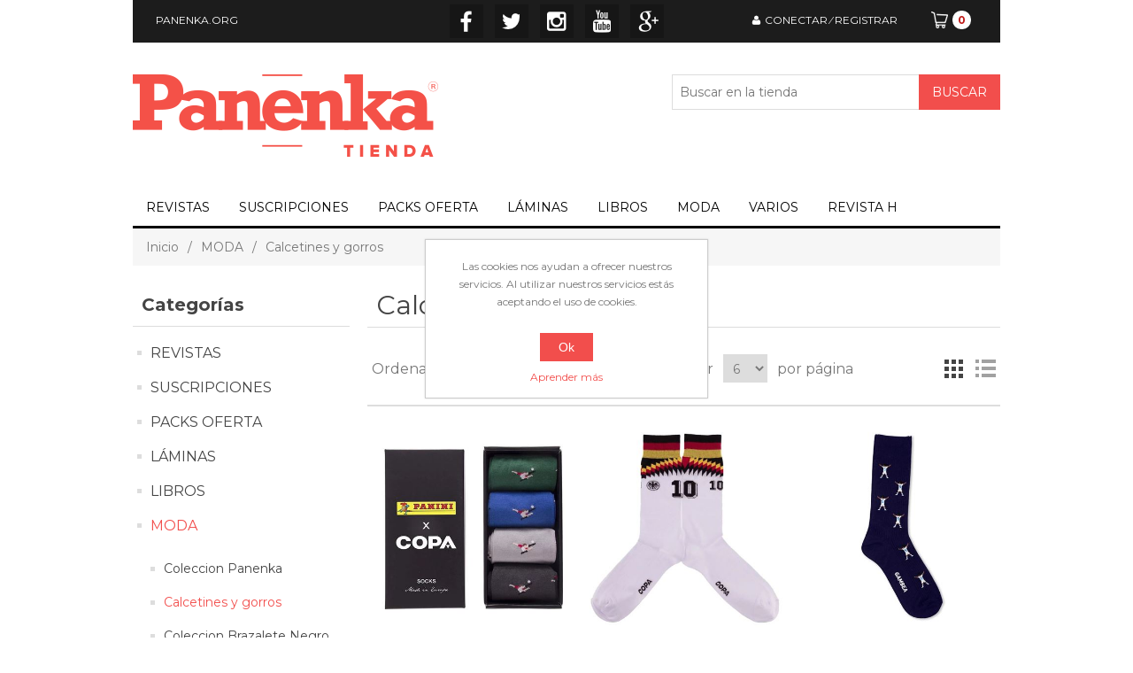

--- FILE ---
content_type: text/html; charset=utf-8
request_url: https://tienda.panenka.org/es/gorros-y-calcetines?viewmode=grid
body_size: 8583
content:

<!DOCTYPE html>
<html >
<head>
    <title>Panenka.Calcetines y gorros</title>
    <meta http-equiv="Content-type" content="text/html;charset=UTF-8" />
    <meta name="description" content="" />
    <meta name="keywords" content="" />
    <meta name="generator" content="nopCommerce" />
    <meta name="viewport" content="width=device-width, initial-scale=1" />
    <link rel='stylesheet' href='//fonts.googleapis.com/css?family=Montserrat%3A400%2C700%7CVollkorn%3A400%2C700%2C400italic&#038;ver=2.1.2' type='text/css' media='all' />
    
    
    
    
    <link href="/Themes/Panenka/Content/css/styles.css" rel="stylesheet" type="text/css" />

    <script src="/Scripts/jquery-1.10.2.min.js" type="text/javascript"></script>
<script src="/Scripts/jquery.validate.min.js" type="text/javascript"></script>
<script src="/Scripts/jquery.validate.unobtrusive.min.js" type="text/javascript"></script>
<script src="/Scripts/jquery-ui-1.10.3.custom.min.js" type="text/javascript"></script>
<script src="/Scripts/jquery-migrate-1.2.1.min.js" type="text/javascript"></script>
<script src="/Scripts/public.common.js" type="text/javascript"></script>
<script src="/Scripts/public.ajaxcart.js" type="text/javascript"></script>

    <link rel="canonical" href="https://tienda.panenka.org/es/gorros-y-calcetines" />

    
    
    
    
<link rel="shortcut icon" href="https://tienda.panenka.org/favicon.ico" />
    <!--Powered by nopCommerce - http://www.nopCommerce.com-->
	<script src="https://challenges.cloudflare.com/turnstile/v0/api.js" async defer></script>
<meta name="google-site-verification" content="GiDqK25a14Mj3kdz3x8Q8FcSWq32lXfR7jq12l6rdKA" />
</head>
<body>
    


<div class="ajax-loading-block-window" style="display: none">
</div>
<div id="dialog-notifications-success" title="Notificación" style="display:none;">
</div>
<div id="dialog-notifications-error" title="Error" style="display:none;">
</div>
<div id="bar-notification" class="bar-notification">
    <span class="close" title="Cerrar">&nbsp;</span>
</div>




<!--[if lte IE 7]>
    <div style="clear:both;height:59px;text-align:center;position:relative;">
        <a href="http://www.microsoft.com/windows/internet-explorer/default.aspx" target="_blank">
            <img src="/Themes/Panenka/Content/images/ie_warning.jpg" height="42" width="820" alt="You are using an outdated browser. For a faster, safer browsing experience, upgrade for free today." />
        </a>
    </div>
<![endif]-->


<div class="master-wrapper-page">
    
    
<div class="header">
    
    <div class="header-upper">
        <div class="header-selectors-wrapper">
            
            
            
            
            
            
            
            
        </div>
        <div class="header-links-wrapper">
            <div class="header-links">
    <ul>
        
        <li><a href="http://www.panenka.org" target="_blank">PANENKA.ORG</a></li>
        <li class="social-bw">
            
                <ul>
                    <li class="facebook"><a href="https://www.facebook.com/revistapanenka" target="_blank">Facebook</a></li>
                    <li class="twitter"><a href="https://twitter.com/revistapanenka" target="_blank">Twitter</a></li>
                    <li class="rss"><a href="https://instagram.com/proyectopanenka/" target="_blank">Instagram</a></li>
                    <li class="youtube"><a href="https://www.youtube.com/channel/UCZvkW5FhSDRn4huTUPK9WQA" target="_blank">YouTube</a></li>
                    <li class="google-plus"><a href="" target="_blank">Google+</a></li>
                </ul>

        </li>
            <li><a href="/es/login" class="ico-login">CONECTAR</a><span>&nbsp;&frasl;&nbsp;</span><a href="/es/register" class="ico-register">REGISTRAR</a></li>
        
            <li id="topcartlink">
                <a href="/es/cart" class="ico-cart">
                    <!--<span class="cart-label">Carrito de la compra</span>-->
                    <div class="cart-qty">0</div>
                </a>
            </li>
        
    </ul>
            <script type="text/javascript">
            $(document).ready(function () {
                $('.header').on('mouseenter', '#topcartlink', function () {
                    $('#flyout-cart').addClass('active');
                });
                $('.header').on('mouseleave', '#topcartlink', function () {
                    $('#flyout-cart').removeClass('active');
                });
                $('.header').on('mouseenter', '#flyout-cart', function () {
                    $('#flyout-cart').addClass('active');
                });
                $('.header').on('mouseleave', '#flyout-cart', function () {
                    $('#flyout-cart').removeClass('active');
                });
            });
        </script>
</div>

            <div id="flyout-cart" class="flyout-cart">
    <div class="mini-shopping-cart">
        <div class="count">
No tienes artículos en tu carrito de la compra.        </div>
    </div>
</div>

        </div>
    </div>
    <div class="header-lower">
        <div class="header-logo">
            <a href="/es/">
                <img title="" alt="Panenka" src="/Themes/Panenka/Content/images/logo.png">
            </a>
        </div>
        <div class="search-box store-search-box">
            <form action="/es/search" id="small-search-box-form" method="get">    <input type="text" class="search-box-text" id="small-searchterms" autocomplete="off" name="q" placeholder="Buscar en la tienda" />
    <input type="submit" class="button-1 search-box-button" value="Buscar" />
        <script type="text/javascript">
            $("#small-search-box-form").submit(function(event) {
                if ($("#small-searchterms").val() == "") {
                    alert('Por favor, introduzca la palabra clave de búsqueda');
                    $("#small-searchterms").focus();
                    event.preventDefault();
                }
            });
        </script>
        
            <script type="text/javascript">
                $(document).ready(function() {
                    $('#small-searchterms').autocomplete({
                            delay: 500,
                            minLength: 2,
                            source: '/es/catalog/searchtermautocomplete',
                            appendTo: '.search-box',
                            select: function(event, ui) {
                                $("#small-searchterms").val(ui.item.label);
                                setLocation(ui.item.producturl);
                                return false;
                            }
                        })
                        .data("ui-autocomplete")._renderItem = function(ul, item) {
                            var t = item.label;
                            //html encode
                            t = htmlEncode(t);
                            return $("<li></li>")
                                .data("item.autocomplete", item)
                                .append("<a><img src='" + item.productpictureurl + "'><span>" + t + "</span></a>")
                                .appendTo(ul);
                        };
                });
            </script>
        
</form>
        </div>
    </div>
</div>

    <script type="text/javascript">
        AjaxCart.init(false, '.header-links .cart-qty', '.header-links .wishlist-qty', '#flyout-cart');
    </script>
    <div class="header-menu">
        

<ul class="top-menu">
    

    <li>
        <a href="/es/revistas">REVISTAS
        </a>

    </li>
    <li>
        <a href="/es/suscripciones">SUSCRIPCIONES
        </a>

    </li>
    <li>
        <a href="/es/ofertas">PACKS OFERTA
        </a>
                <div class="sublist-toggle"></div>
                <ul class="sublist first-level">
    <li>
        <a href="/es/temporadas">Temporadas
        </a>

    </li>
    <li>
        <a href="/es/ofertas-2">Especiales
        </a>

    </li>
                </ul>

    </li>
    <li>
        <a href="/es/carteles">L&#193;MINAS
        </a>

    </li>
    <li>
        <a href="/es/libros">LIBROS
        </a>
                <div class="sublist-toggle"></div>
                <ul class="sublist first-level">
    <li>
        <a href="/es/panenka">Panenka
        </a>

    </li>
    <li>
        <a href="/es/otras">Otras editoriales
        </a>

    </li>
                </ul>

    </li>
    <li>
        <a href="/es/moda">MODA
        </a>
                <div class="sublist-toggle"></div>
                <ul class="sublist first-level">
    <li>
        <a href="/es/colecci%C3%B3n-panenka">Coleccion Panenka
        </a>

    </li>
    <li>
        <a href="/es/gorros-y-calcetines">Calcetines y gorros
        </a>

    </li>
    <li>
        <a href="/es/coleccion-brazalete-negro">Coleccion Brazalete Negro
        </a>

    </li>
                </ul>

    </li>
    <li>
        <a href="/es/accesorios2">VARIOS
        </a>
                <div class="sublist-toggle"></div>
                <ul class="sublist first-level">
    <li>
        <a href="/es/cosas-panenka">Cosas bigotudas
        </a>

    </li>
    <li>
        <a href="/es/tazas">Tazas &#39;Panenka&#39;
        </a>

    </li>
                </ul>

    </li>
    <li>
        <a href="/es/revista-h">REVISTA H
        </a>

    </li>
            
</ul>

    <div class="menu-toggle">Categorías</div>
    <ul class="top-menu mobile">
        
    <li>
        <a href="/es/revistas">REVISTAS
        </a>
                <div class="sublist-toggle"></div>
                <ul class="sublist first-level">
    <li>
        <a href="/es/monogr%C3%A1ficos-2">Monogr&#225;ficos
        </a>

    </li>
    <li>
        <a href="/es/especiales">Especiales
        </a>

    </li>
                </ul>

    </li>
    <li>
        <a href="/es/suscripciones">SUSCRIPCIONES
        </a>

    </li>
    <li>
        <a href="/es/ofertas">PACKS OFERTA
        </a>
                <div class="sublist-toggle"></div>
                <ul class="sublist first-level">
    <li>
        <a href="/es/temporadas">Temporadas
        </a>

    </li>
    <li>
        <a href="/es/ofertas-2">Especiales
        </a>

    </li>
                </ul>

    </li>
    <li>
        <a href="/es/carteles">L&#193;MINAS
        </a>

    </li>
    <li>
        <a href="/es/libros">LIBROS
        </a>
                <div class="sublist-toggle"></div>
                <ul class="sublist first-level">
    <li>
        <a href="/es/panenka">Panenka
        </a>

    </li>
    <li>
        <a href="/es/otras">Otras editoriales
        </a>

    </li>
                </ul>

    </li>
    <li>
        <a href="/es/moda">MODA
        </a>
                <div class="sublist-toggle"></div>
                <ul class="sublist first-level">
    <li>
        <a href="/es/colecci%C3%B3n-panenka">Coleccion Panenka
        </a>

    </li>
    <li>
        <a href="/es/gorros-y-calcetines">Calcetines y gorros
        </a>

    </li>
    <li>
        <a href="/es/coleccion-brazalete-negro">Coleccion Brazalete Negro
        </a>

    </li>
                </ul>

    </li>
    <li>
        <a href="/es/accesorios2">VARIOS
        </a>
                <div class="sublist-toggle"></div>
                <ul class="sublist first-level">
    <li>
        <a href="/es/cosas-panenka">Cosas bigotudas
        </a>

    </li>
    <li>
        <a href="/es/tazas">Tazas &#39;Panenka&#39;
        </a>

    </li>
                </ul>

    </li>
    <li>
        <a href="/es/revista-h">REVISTA H
        </a>

    </li>
                        
    </ul>
    <script type="text/javascript">
        $(document).ready(function () {
            $('.menu-toggle').click(function () {
                $(this).siblings('.top-menu.mobile').slideToggle('slow');
            });
            $('.top-menu.mobile .sublist-toggle').click(function () {
                $(this).siblings('.sublist').slideToggle('slow');
            });
        });
    </script>





    </div>
    <div class="master-wrapper-content">
        


        
        <div class="breadcrumb">
            <ul>
                <li>
                    <a href="/es/" title="Inicio">Inicio</a>
                    <span class="delimiter">/</span>
                </li>
                    <li>
                            <a href="/es/moda" title="MODA">MODA</a>
                            <span class="delimiter">/</span>
                    </li>
                    <li>
                            <strong class="current-item">Calcetines y gorros</strong>
                    </li>
            </ul>
        </div>

            <div class="master-column-wrapper">
            

<div class="side-2">

    <div class="block block-category-navigation">
        <div class="title">
            <strong>Categorías</strong>
        </div>
        <div class="listbox">
            <ul class="list">
    <li class="inactive">
        <a href="/es/revistas">REVISTAS
        </a>

    </li>
    <li class="inactive">
        <a href="/es/suscripciones">SUSCRIPCIONES
        </a>

    </li>
    <li class="inactive">
        <a href="/es/ofertas">PACKS OFERTA
        </a>

    </li>
    <li class="inactive">
        <a href="/es/carteles">L&#193;MINAS
        </a>

    </li>
    <li class="inactive">
        <a href="/es/libros">LIBROS
        </a>

    </li>
    <li class="active">
        <a href="/es/moda">MODA
        </a>
            <ul class="sublist">
    <li class="inactive">
        <a href="/es/colecci%C3%B3n-panenka">Coleccion Panenka
        </a>

    </li>
    <li class="active last">
        <a href="/es/gorros-y-calcetines">Calcetines y gorros
        </a>

    </li>
    <li class="inactive">
        <a href="/es/coleccion-brazalete-negro">Coleccion Brazalete Negro
        </a>

    </li>
            </ul>

    </li>
    <li class="inactive">
        <a href="/es/accesorios2">VARIOS
        </a>

    </li>
    <li class="inactive">
        <a href="/es/revista-h">REVISTA H
        </a>

    </li>
            </ul>
        </div>
    </div>
</div>
<div class="center-2">
    
    

<div class="page category-page">
    <div class="page-title">
        <h1>Calcetines y gorros</h1>
    </div>
    <div class="page-body">
        


        
        

        
        
        

<div class="product-selectors">
    
        <div class="product-viewmode">
            <span>Ver como</span>
                <a class="viewmode-icon grid selected" href="https://tienda.panenka.org/es/gorros-y-calcetines?viewmode=grid" title="Cuadr&#237;cula">Cuadr&#237;cula</a>
                <a class="viewmode-icon list " href="https://tienda.panenka.org/es/gorros-y-calcetines?viewmode=list" title="Lista">Lista</a>
        </div>
            <div class="product-sorting">
            <span>Ordenar por</span>
            <select id="products-orderby" name="products-orderby" onchange="setLocation(this.value);"><option selected="selected" value="https://tienda.panenka.org/es/gorros-y-calcetines?viewmode=grid&amp;orderby=0">Posici&#243;n</option>
<option value="https://tienda.panenka.org/es/gorros-y-calcetines?viewmode=grid&amp;orderby=5">Nombre: de A a Z</option>
<option value="https://tienda.panenka.org/es/gorros-y-calcetines?viewmode=grid&amp;orderby=6">Nombre: de Z a A</option>
<option value="https://tienda.panenka.org/es/gorros-y-calcetines?viewmode=grid&amp;orderby=10">Precio: Menor a Mayor</option>
<option value="https://tienda.panenka.org/es/gorros-y-calcetines?viewmode=grid&amp;orderby=11">Precio: Mayor a Menor</option>
<option value="https://tienda.panenka.org/es/gorros-y-calcetines?viewmode=grid&amp;orderby=15">Creado el</option>
</select>
        </div>
            <div class="product-page-size">
            <span>Mostrar</span>
            <select id="products-pagesize" name="products-pagesize" onchange="setLocation(this.value);"><option value="https://tienda.panenka.org/es/gorros-y-calcetines?viewmode=grid&amp;pagesize=3">3</option>
<option selected="selected" value="https://tienda.panenka.org/es/gorros-y-calcetines?viewmode=grid&amp;pagesize=6">6</option>
<option value="https://tienda.panenka.org/es/gorros-y-calcetines?viewmode=grid&amp;pagesize=9">9</option>
</select>
            <span>por página</span>
        </div>
</div>        
        <div class="product-filters">
            
                    </div>
        

            <div class="product-grid">
                <div class="item-grid">
                        <div class="item-box">
                            
<div class="product-item" data-productid="1134">
   
    <div class="picture">
        <a href="/es/caja-calcetines-panini" title="Mostrar detalles de Caja calcetines Panini">
            <img alt="Imagen de Caja calcetines Panini" src="https://tienda.panenka.org/content/images/thumbs/0003064_caja-calcetines-panini_415.jpeg" title="Mostrar detalles de Caja calcetines Panini" />
        </a>
    </div>
    <div class="details">
        <h2 class="product-title">
            <a href="/es/caja-calcetines-panini">Caja calcetines Panini</a>
        </h2>
        <div class="description">
            Caja con cuatro pares de calcetines con el mítico icono de Panini, del futbolista haciendo una chilena. Nostalgia en los pies.
        </div>
        <div class="add-info">
            
            <div class="prices">
                <span class="price actual-price">39,95€</span>
            </div>
            
            <div class="buttons">
                
                    <input type="button" value="A&#241;adir al carrito" class="button-2 product-box-add-to-cart-button" onclick="AjaxCart.addproducttocart_catalog('/es/addproducttocart/catalog/1134/1/1');return false;" />
                                    <input type="button" value="Añadir a la lista de comparación" title="Añadir a la lista de comparación" class="button-2 add-to-compare-list-button" onclick="AjaxCart.addproducttocomparelist('/es/compareproducts/add/1134');return false;" />
                                    <input type="button" value="Añadir a la lista de deseos" title="Añadir a la lista de deseos" class="button-2 add-to-wishlist-button" onclick="AjaxCart.addproducttocart_catalog('/es/addproducttocart/catalog/1134/2/1');return false;" />
            </div>
            
        </div>
    </div>
</div>

                        </div>
                        <div class="item-box">
                            
<div class="product-item" data-productid="1089">
   
    <div class="picture">
        <a href="/es/calcetines-alemania-1994" title="Mostrar detalles de Calcetines Alemania 1994">
            <img alt="Imagen de Calcetines Alemania 1994" src="https://tienda.panenka.org/content/images/thumbs/0002785_calcetines-alemania-1994_415.jpeg" title="Mostrar detalles de Calcetines Alemania 1994" />
        </a>
    </div>
    <div class="details">
        <h2 class="product-title">
            <a href="/es/calcetines-alemania-1994">Calcetines Alemania 1994</a>
        </h2>
        <div class="description">
            Calcetines con los colores de la equipación de la selección alemana en el Mundial de EEUU'94. Una de las camisetas más bonitas de la historia.
        </div>
        <div class="add-info">
            
            <div class="prices">
                <span class="price actual-price">9,95€</span>
            </div>
            
            <div class="buttons">
                
                    <input type="button" value="A&#241;adir al carrito" class="button-2 product-box-add-to-cart-button" onclick="AjaxCart.addproducttocart_catalog('/es/addproducttocart/catalog/1089/1/1');return false;" />
                                    <input type="button" value="Añadir a la lista de comparación" title="Añadir a la lista de comparación" class="button-2 add-to-compare-list-button" onclick="AjaxCart.addproducttocomparelist('/es/compareproducts/add/1089');return false;" />
                                    <input type="button" value="Añadir a la lista de deseos" title="Añadir a la lista de deseos" class="button-2 add-to-wishlist-button" onclick="AjaxCart.addproducttocart_catalog('/es/addproducttocart/catalog/1089/2/1');return false;" />
            </div>
            
        </div>
    </div>
</div>

                        </div>
                        <div class="item-box">
                            
<div class="product-item" data-productid="1204">
   
    <div class="picture">
        <a href="/es/calcetines-matador-kempes" title="Mostrar detalles de Calcetines Bellingham">
            <img alt="Imagen de Calcetines Bellingham" src="https://tienda.panenka.org/content/images/thumbs/0003425_calcetines-bellingham_415.jpeg" title="Mostrar detalles de Calcetines Bellingham" />
        </a>
    </div>
    <div class="details">
        <h2 class="product-title">
            <a href="/es/calcetines-matador-kempes">Calcetines Bellingham</a>
        </h2>
        <div class="description">
            Calcetines con la imagen de Jude Bellingham con el Real Madrid. Viste con el dorsal 5 y su característica celebración con los brazos abiertos.
        </div>
        <div class="add-info">
            
            <div class="prices">
                <span class="price actual-price">9,95€</span>
            </div>
            
            <div class="buttons">
                
                    <input type="button" value="A&#241;adir al carrito" class="button-2 product-box-add-to-cart-button" onclick="AjaxCart.addproducttocart_catalog('/es/addproducttocart/catalog/1204/1/1');return false;" />
                                    <input type="button" value="Añadir a la lista de comparación" title="Añadir a la lista de comparación" class="button-2 add-to-compare-list-button" onclick="AjaxCart.addproducttocomparelist('/es/compareproducts/add/1204');return false;" />
                                    <input type="button" value="Añadir a la lista de deseos" title="Añadir a la lista de deseos" class="button-2 add-to-wishlist-button" onclick="AjaxCart.addproducttocart_catalog('/es/addproducttocart/catalog/1204/2/1');return false;" />
            </div>
            
        </div>
    </div>
</div>

                        </div>
                        <div class="item-box">
                            
<div class="product-item" data-productid="1016">
<div class='ribbon ribbon-black'><div class='banner'><div class='text'>AGOTADO</div></div></div>    
    <div class="picture">
        <a href="/es/calcetines-best" title="Mostrar detalles de Calcetines Best">
            <img alt="Imagen de Calcetines Best" src="https://tienda.panenka.org/content/images/thumbs/0002324_calcetines-best_415.jpeg" title="Mostrar detalles de Calcetines Best" />
        </a>
    </div>
    <div class="details">
        <h2 class="product-title">
            <a href="/es/calcetines-best">Calcetines Best</a>
        </h2>
        <div class="description">
            Calcetines con la imagen de George Best, vistiendo la camiseta del Manchester United.
        </div>
        <div class="add-info">
            
            <div class="prices">
                <span class="price actual-price">9,95€</span>
            </div>
            
            <div class="buttons">
                
                    <input type="button" value="A&#241;adir al carrito" class="button-2 product-box-add-to-cart-button" onclick="AjaxCart.addproducttocart_catalog('/es/addproducttocart/catalog/1016/1/1');return false;" />
                                    <input type="button" value="Añadir a la lista de comparación" title="Añadir a la lista de comparación" class="button-2 add-to-compare-list-button" onclick="AjaxCart.addproducttocomparelist('/es/compareproducts/add/1016');return false;" />
                                    <input type="button" value="Añadir a la lista de deseos" title="Añadir a la lista de deseos" class="button-2 add-to-wishlist-button" onclick="AjaxCart.addproducttocart_catalog('/es/addproducttocart/catalog/1016/2/1');return false;" />
            </div>
            
        </div>
    </div>
</div>

                        </div>
                        <div class="item-box">
                            
<div class="product-item" data-productid="1198">
   
    <div class="picture">
        <a href="/es/calcetines-bob-marley" title="Mostrar detalles de Calcetines Bob Marley">
            <img alt="Imagen de Calcetines Bob Marley" src="https://tienda.panenka.org/content/images/thumbs/0003417_calcetines-bob-marley_415.jpeg" title="Mostrar detalles de Calcetines Bob Marley" />
        </a>
    </div>
    <div class="details">
        <h2 class="product-title">
            <a href="/es/calcetines-bob-marley">Calcetines Bob Marley</a>
        </h2>
        <div class="description">
            Calcetines con la imagen Bob Marley jugando a fútbol. El músico que revolucionó la música reggae y una forma de entender la vida también era amante del balompié.
        </div>
        <div class="add-info">
            
            <div class="prices">
                <span class="price actual-price">9,95€</span>
            </div>
            
            <div class="buttons">
                
                    <input type="button" value="A&#241;adir al carrito" class="button-2 product-box-add-to-cart-button" onclick="AjaxCart.addproducttocart_catalog('/es/addproducttocart/catalog/1198/1/1');return false;" />
                                    <input type="button" value="Añadir a la lista de comparación" title="Añadir a la lista de comparación" class="button-2 add-to-compare-list-button" onclick="AjaxCart.addproducttocomparelist('/es/compareproducts/add/1198');return false;" />
                                    <input type="button" value="Añadir a la lista de deseos" title="Añadir a la lista de deseos" class="button-2 add-to-wishlist-button" onclick="AjaxCart.addproducttocart_catalog('/es/addproducttocart/catalog/1198/2/1');return false;" />
            </div>
            
        </div>
    </div>
</div>

                        </div>
                        <div class="item-box">
                            
<div class="product-item" data-productid="987">
   
    <div class="picture">
        <a href="/es/calcetines-cabezazo-zidane" title="Mostrar detalles de Calcetines cabezazo Zidane">
            <img alt="Imagen de Calcetines cabezazo Zidane" src="https://tienda.panenka.org/content/images/thumbs/0002389_calcetines-cabezazo-zidane_415.jpeg" title="Mostrar detalles de Calcetines cabezazo Zidane" />
        </a>
    </div>
    <div class="details">
        <h2 class="product-title">
            <a href="/es/calcetines-cabezazo-zidane">Calcetines cabezazo Zidane</a>
        </h2>
        <div class="description">
            Calcetines con la imagen del icónico momento en el que Zidane da un cabezazo a Materazzi en la final del Mundial 2006.
        </div>
        <div class="add-info">
            
            <div class="prices">
                <span class="price actual-price">9,95€</span>
            </div>
            
            <div class="buttons">
                
                    <input type="button" value="A&#241;adir al carrito" class="button-2 product-box-add-to-cart-button" onclick="AjaxCart.addproducttocart_catalog('/es/addproducttocart/catalog/987/1/1');return false;" />
                                    <input type="button" value="Añadir a la lista de comparación" title="Añadir a la lista de comparación" class="button-2 add-to-compare-list-button" onclick="AjaxCart.addproducttocomparelist('/es/compareproducts/add/987');return false;" />
                                    <input type="button" value="Añadir a la lista de deseos" title="Añadir a la lista de deseos" class="button-2 add-to-wishlist-button" onclick="AjaxCart.addproducttocart_catalog('/es/addproducttocart/catalog/987/2/1');return false;" />
            </div>
            
        </div>
    </div>
</div>

                        </div>
                </div>
            </div>
        
            <div class="pager">
                <ul><li class="current-page"><span>1</span></li><li class="individual-page"><a href="/es/gorros-y-calcetines?viewmode=grid&amp;pagenumber=2">2</a></li><li class="individual-page"><a href="/es/gorros-y-calcetines?viewmode=grid&amp;pagenumber=3">3</a></li><li class="individual-page"><a href="/es/gorros-y-calcetines?viewmode=grid&amp;pagenumber=4">4</a></li><li class="individual-page"><a href="/es/gorros-y-calcetines?viewmode=grid&amp;pagenumber=5">5</a></li><li class="next-page"><a href="/es/gorros-y-calcetines?viewmode=grid&amp;pagenumber=2">Siguiente</a></li><li class="last-page"><a href="/es/gorros-y-calcetines?viewmode=grid&amp;pagenumber=9">&#218;ltima</a></li></ul>
            </div>
                
    </div>
</div>

    
</div>

        </div>
        
    </div>
    <div class="footer">
    <div class="footer-upper">
        <div class="footer-block information">
            <div class="title">
                <strong>Información</strong>
            </div>
            <ul class="list">
                <li><a href="/es/contactar">Contacta con nosotros</a></li>
                    <li><a href="/es/faqs">Preguntas frecuentes</a></li>
                    <li><a href="/es/condiciones-de-uso">Condiciones de uso</a></li>
                    <li><a href="/es/privacy-notice">Politica de privacidad</a></li>
                    <li><a href="/es/aviso-legal">Aviso Legal</a></li>
                                    <li><a href="/es/sitemap">Mapa del sitio</a></li>
            </ul>
        </div>
        <div class="footer-block customer-service">
            <div class="title">
                <strong>Atención al cliente</strong>
            </div>
            <ul class="list">
                <li><a href="/es/search">Buscar</a> </li>
                                                                    <li><a href="/es/recentlyviewedproducts">Vistos recientemente</a></li>
                                    <li><a href="/es/compareproducts">Comparar lista de productos</a></li>
                                    <li><a href="/es/novedades">Nuevos productos</a></li>
                            </ul>
        </div>
        <div class="footer-block my-account">
            <div class="title">
                <strong>Mi cuenta</strong>
            </div>
            <ul class="list">
                <li><a href="/es/customer/info">Mi cuenta</a></li>
                <li><a href="/es/order/history">Pedidos</a></li>
                <li><a href="/es/customer/addresses">Direcciones</a></li>
                    <li><a href="/es/cart">Carrito de la compra</a></li>
                                    <li><a href="/es/wishlist">Lista de deseos</a></li>
                                            </ul>
        </div>
        <div class="footer-block follow-us">
            <div class="social">
                <div class="title">
                    <strong>Síguenos</strong>
                </div>
                <ul class="networks">
                        <li class="facebook"><a href="https://www.facebook.com/revistapanenka" target="_blank">Facebook</a></li>
                                            <li class="twitter"><a href="https://twitter.com/revistapanenka" target="_blank">Twitter</a></li>

                    <li class="rss"><a href="https://instagram.com/proyectopanenka/" target="_blank">Instagram</a></li>
                   
                        <li class="youtube"><a href="https://www.youtube.com/channel/UCZvkW5FhSDRn4huTUPK9WQA" target="_blank">YouTube</a></li>
                                    </ul>
            </div>
            <div class="newsletter">
    <div class="title">
        <strong>NEWSLETTER</strong>
    </div>
    <div class="newsletter-subscribe" id="newsletter-subscribe-block">
        <div class="newsletter-email">
            <input class="newsletter-subscribe-text" id="newsletter-email" name="NewsletterEmail" placeholder="Introduce tu email..." type="text" value="" />
            <input type="button" value="Suscribirse" id="newsletter-subscribe-button" class="button-1 newsletter-subscribe-button" />
        </div>
        <div class="newsletter-validation">
            <span id="subscribe-loading-progress" style="display: none;" class="please-wait">Espere...</span>
            <span class="field-validation-valid" data-valmsg-for="NewsletterEmail" data-valmsg-replace="true"></span>
        </div>
    </div>
    <div class="newsletter-result" id="newsletter-result-block"></div>
    <script type="text/javascript">
        function newsletter_subscribe(subscribe) {
            var subscribeProgress = $("#subscribe-loading-progress");
            subscribeProgress.show();
            var postData = {
                subscribe: subscribe,
                email: $("#newsletter-email").val()
            };
            $.ajax({
                cache: false,
                type: "POST",
                url: "/es/subscribenewsletter",
                data: postData,
                success: function(data) {
                    subscribeProgress.hide();
                    $("#newsletter-result-block").html(data.Result);
                    if (data.Success) {
                        $('#newsletter-subscribe-block').hide();
                        $('#newsletter-result-block').show();
                    } else {
                        $('#newsletter-result-block').fadeIn("slow").delay(2000).fadeOut("slow");
                    }
                },
                error: function(xhr, ajaxOptions, thrownError) {
                    alert('Failed to subscribe.');
                    subscribeProgress.hide();
                }
            });
        }

        $(document).ready(function () {
            $('#newsletter-subscribe-button').click(function () {
                    newsletter_subscribe('true');
            });
            $("#newsletter-email").keydown(function (event) {
                if (event.keyCode == 13) {
                    $("#newsletter-subscribe-button").click();
                    return false;
                }
            });
        });
    </script>
</div>

        </div>
    </div>
    <div class="footer-lower">
        <div class="footer-info">
            <span class="footer-disclaimer">Copyright &copy; 2026 Panenka. Todos los derechos reservados.</span>
        </div>
            <div class="footer-powered-by">
                
                Powered by <a href="https://www.nopcommerce.com/" target="_blank">nopCommerce</a>

            </div>
        
    </div>
    
</div>
<script type="text/javascript">
    $(document).ready(function () {
        $('.footer-block .title').click(function () {
            var e = window, a = 'inner';
            if (!('innerWidth' in window)) {
                a = 'client';
                e = document.documentElement || document.body;
            }
            var result = { width: e[a + 'Width'], height: e[a + 'Height'] };
            if (result.width < 769) {
                $(this).siblings('.list').slideToggle('slow');
            }
        });
    });
</script>
<script type="text/javascript">
    $(document).ready(function () {
        $('.block .title').click(function () {
            var e = window, a = 'inner';
            if (!('innerWidth' in window)) {
                a = 'client';
                e = document.documentElement || document.body;
            }
            var result = { width: e[a + 'Width'], height: e[a + 'Height'] };
            if (result.width < 1001) {
                $(this).siblings('.listbox').slideToggle('slow');
            }
        });
    });
</script>
</div>


<script type="text/javascript">
    $(document).ready(function () {
        $('#eu-cookie-bar-notification').show();

        $('#eu-cookie-ok').click(function () {
            $.ajax({
                cache: false,
                type: 'POST',
                url: '/eucookielawaccept',
                dataType: 'json',
                success: function (data) {
                    $('#eu-cookie-bar-notification').hide();
                },
                failure: function () {
                    alert('Cannot store value');
                }
            });
    });
    });
</script>
<div id="eu-cookie-bar-notification" class="eu-cookie-bar-notification">
    <div class="content">
        <div class="text">Las cookies nos ayudan a ofrecer nuestros servicios. Al utilizar nuestros servicios estás aceptando el uso de cookies.</div>
        <div class="buttons-more">
            <button type="button" class="ok-button button-1" id="eu-cookie-ok">Ok</button>
            <a class="learn-more" href="/es/privacy-notice">Aprender más</a>
        </div>
    </div>
</div>
<!-- Google code for Analytics tracking -->
<script>
(function(i,s,o,g,r,a,m){i['GoogleAnalyticsObject']=r;i[r]=i[r]||function(){
(i[r].q=i[r].q||[]).push(arguments)},i[r].l=1*new Date();a=s.createElement(o),
m=s.getElementsByTagName(o)[0];a.async=1;a.src=g;m.parentNode.insertBefore(a,m)
})(window,document,'script','//www.google-analytics.com/analytics.js','ga');
ga('create', 'UA-32509410-1', 'auto');
ga('send', 'pageview');

</script>

    
    
</body>
</html>


--- FILE ---
content_type: text/plain
request_url: https://www.google-analytics.com/j/collect?v=1&_v=j102&a=951022555&t=pageview&_s=1&dl=https%3A%2F%2Ftienda.panenka.org%2Fes%2Fgorros-y-calcetines%3Fviewmode%3Dgrid&ul=en-us%40posix&dt=Panenka.Calcetines%20y%20gorros&sr=1280x720&vp=1280x720&_u=IEBAAEABAAAAACAAI~&jid=1960626289&gjid=100382355&cid=679634874.1769057598&tid=UA-32509410-1&_gid=2102596746.1769057598&_r=1&_slc=1&z=57768830
body_size: -451
content:
2,cG-MV52JKRSBR